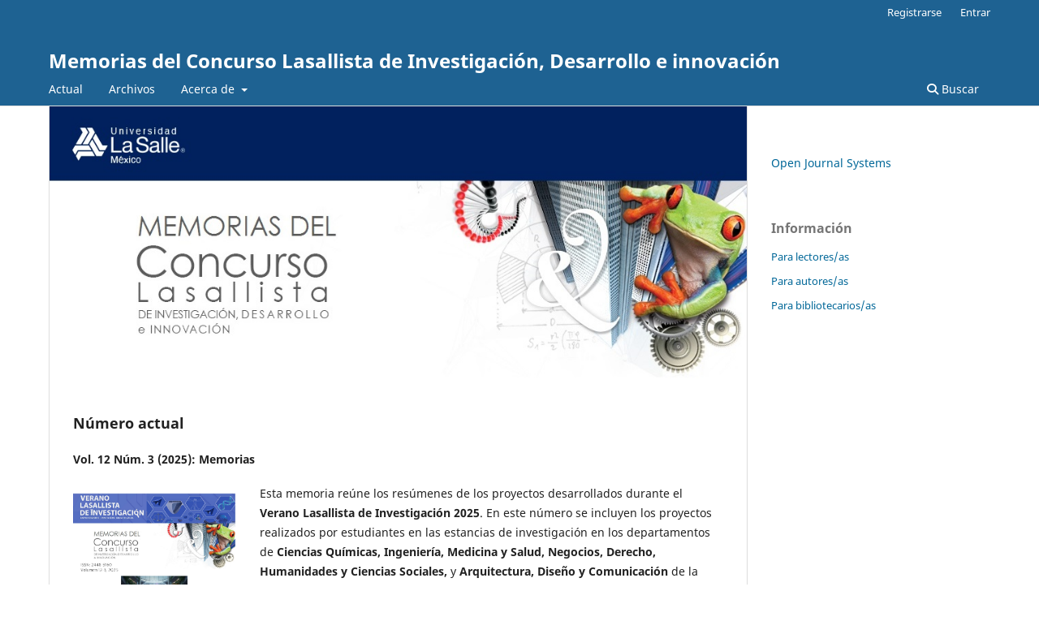

--- FILE ---
content_type: text/html; charset=utf-8
request_url: https://revistasinvestigacion.lasalle.mx/index.php/mclidi/index
body_size: 78781
content:
<!DOCTYPE html>
<html lang="es-ES" xml:lang="es-ES">
<head>
	<meta charset="utf-8">
	<meta name="viewport" content="width=device-width, initial-scale=1.0">
	<title>
		Memorias del Concurso Lasallista de Investigación, Desarrollo e innovación
					</title>

	
<meta name="generator" content="Open Journal Systems 3.3.0.17">
<link rel="alternate" type="application/atom+xml" href="https://revistasinvestigacion.lasalle.mx/index.php/mclidi/gateway/plugin/WebFeedGatewayPlugin/atom">
<link rel="alternate" type="application/rdf+xml" href="https://revistasinvestigacion.lasalle.mx/index.php/mclidi/gateway/plugin/WebFeedGatewayPlugin/rss">
<link rel="alternate" type="application/rss+xml" href="https://revistasinvestigacion.lasalle.mx/index.php/mclidi/gateway/plugin/WebFeedGatewayPlugin/rss2">
	<link rel="stylesheet" href="https://revistasinvestigacion.lasalle.mx/index.php/mclidi/$$$call$$$/page/page/css?name=stylesheet" type="text/css" /><link rel="stylesheet" href="https://revistasinvestigacion.lasalle.mx/index.php/mclidi/$$$call$$$/page/page/css?name=font" type="text/css" /><link rel="stylesheet" href="https://revistasinvestigacion.lasalle.mx/lib/pkp/styles/fontawesome/fontawesome.css?v=3.3.0.17" type="text/css" /><link rel="stylesheet" href="https://revistasinvestigacion.lasalle.mx/public/site/styleSheet.css?v=3.3.0.17" type="text/css" />
	<link rel="stylesheet" href="https://cdnjs.cloudflare.com/ajax/libs/font-awesome/6.5.2/css/all.min.css" integrity="sha512-SnH5WK+bZxgPHs44uWIX+LLJAJ9/2PkPKZ5QiAj6Ta86w+fsb2TkcmfRyVX3pBnMFcV7oQPJkl9QevSCWr3W6A==" crossorigin="anonymous" referrerpolicy="no-referrer" />
</head>
<body class="pkp_page_index pkp_op_index" dir="ltr">

	<div class="pkp_structure_page">

				<header class="pkp_structure_head" id="headerNavigationContainer" role="banner">
						
 <nav class="cmp_skip_to_content" aria-label="Salta a los enlaces de contenido">
	<a href="#pkp_content_main">Ir al contenido principal</a>
	<a href="#siteNav">Ir al menú de navegación principal</a>
										<a href="#homepageIssue">Ir al número actual</a>
				<a href="#pkp_content_footer">Ir al pie de página del sitio</a>
</nav>

			<div class="pkp_head_wrapper">

				<div class="pkp_site_name_wrapper">
					<button class="pkp_site_nav_toggle">
						<span>Open Menu</span>
					</button>
											<h1 class="pkp_screen_reader">
															Memorias del Concurso Lasallista de Investigación, Desarrollo e innovación
													</h1>
										<div class="pkp_site_name">
																<a href="						https://revistasinvestigacion.lasalle.mx/index.php/mclidi/index
					" class="is_text">Memorias del Concurso Lasallista de Investigación, Desarrollo e innovación</a>
										</div>
				</div>

				
				<nav class="pkp_site_nav_menu" aria-label="Navegación del sitio">
					<a id="siteNav"></a>
					<div class="pkp_navigation_primary_row">
						<div class="pkp_navigation_primary_wrapper">
																				<ul id="navigationPrimary" class="pkp_navigation_primary pkp_nav_list">
								<li class="">
				<a href="https://revistasinvestigacion.lasalle.mx/index.php/mclidi/issue/current">
					Actual
				</a>
							</li>
								<li class="">
				<a href="https://revistasinvestigacion.lasalle.mx/index.php/mclidi/issue/archive">
					Archivos
				</a>
							</li>
															<li class="">
				<a href="https://revistasinvestigacion.lasalle.mx/index.php/mclidi/about">
					Acerca de
				</a>
									<ul>
																					<li class="">
									<a href="https://revistasinvestigacion.lasalle.mx/index.php/mclidi/about">
										Sobre la revista
									</a>
								</li>
																												<li class="">
									<a href="https://revistasinvestigacion.lasalle.mx/index.php/mclidi/about/submissions">
										Envíos
									</a>
								</li>
																												<li class="">
									<a href="https://revistasinvestigacion.lasalle.mx/index.php/mclidi/about/editorialTeam">
										Equipo editorial
									</a>
								</li>
																												<li class="">
									<a href="https://revistasinvestigacion.lasalle.mx/index.php/mclidi/about/contact">
										Contacto
									</a>
								</li>
																		</ul>
							</li>
			</ul>

				

																						<div class="pkp_navigation_search_wrapper">
									<a href="https://revistasinvestigacion.lasalle.mx/index.php/mclidi/search" class="pkp_search pkp_search_desktop">
										<span class="fa fa-search" aria-hidden="true"></span>
										Buscar
									</a>
								</div>
													</div>
					</div>
					<div class="pkp_navigation_user_wrapper" id="navigationUserWrapper">
							<ul id="navigationUser" class="pkp_navigation_user pkp_nav_list">
								<li class="profile">
				<a href="https://revistasinvestigacion.lasalle.mx/index.php/mclidi/user/register">
					Registrarse
				</a>
							</li>
								<li class="profile">
				<a href="https://revistasinvestigacion.lasalle.mx/index.php/mclidi/login">
					Entrar
				</a>
							</li>
										</ul>

					</div>
				</nav>
			</div><!-- .pkp_head_wrapper -->
		</header><!-- .pkp_structure_head -->

						<div class="pkp_structure_content has_sidebar">
			<div class="pkp_structure_main" role="main">
				<a id="pkp_content_main"></a>

<div class="page_index_journal">

	

			<div class="homepage_image">
			<img src="https://revistasinvestigacion.lasalle.mx/public/journals/2/homepageImage_es_ES.png">
		</div>
	
		
		
				<section class="current_issue">
			<a id="homepageIssue"></a>
			<h2>
				Número actual
			</h2>
			<div class="current_issue_title">
				Vol. 12 Núm. 3 (2025): Memorias
			</div>
				<div class="obj_issue_toc">

		
		<div class="heading">

									<a class="cover" href="https://revistasinvestigacion.lasalle.mx/index.php/mclidi/issue/view/204">
								<img src="https://revistasinvestigacion.lasalle.mx/public/journals/2/cover_issue_204_es_ES.jpg" alt="					Ver Vol. 12 Núm. 3 (2025): Memorias
				">
			</a>
		
							<div class="description">
				<p>Esta memoria reúne los resúmenes de los proyectos desarrollados durante el <strong>Verano Lasallista de Investigación 2025</strong>. En este número se incluyen los proyectos realizados por estudiantes en las estancias de investigación en los departamentos de <strong>Ciencias Químicas, Ingeniería, Medicina y Salud, Negocios, Derecho, Humanidades y Ciencias Sociales, </strong>y<strong> Arquitectura, Diseño y Comunicación</strong> de la Vicerrectoría de Investigación, así como los proyectos desarrollados por estudiantes en las estancias de investigación de la <strong>Facultad de Ciencias Químicas</strong> y de la <strong>Facultad de Humanidades y Ciencias Socialres </strong>de la Universidad La Salle México.</p>
			</div>
		
				
							<div class="published">
				<span class="label">
					Publicado:
				</span>
				<span class="value">
					2025-11-07
				</span>
			</div>
			</div>

		
		<div class="sections">
			<div class="section">
									<h3>
					Presentación
				</h3>
						<ul class="cmp_article_list articles">
									<li>
						
	
<div class="obj_article_summary">
	
	<h4 class="title">
		<a id="article-4811" href="https://revistasinvestigacion.lasalle.mx/index.php/mclidi/article/view/4811">
			Portada
					</a>
	</h4>

				<div class="meta">
				<div class="authors">
			Hipolito Aguilar Sierra, Arizbeth Amitzin Pérez Martínez, María del Rosario Ayala Moreno
		</div>
		
							<div class="pages">
				I-VII
			</div>
		
		
	</div>
	
			<ul class="galleys_links">
																									<li>
																										
	
							

<a class="obj_galley_link pdf" href="https://revistasinvestigacion.lasalle.mx/index.php/mclidi/article/view/4811/4362" aria-labelledby=article-4811>

		
	PDF

	</a>
				</li>
					</ul>
	
	
</div>
					</li>
									<li>
						
	
<div class="obj_article_summary">
	
	<h4 class="title">
		<a id="article-4812" href="https://revistasinvestigacion.lasalle.mx/index.php/mclidi/article/view/4812">
			Presentación del Comité Organizador
					</a>
	</h4>

				<div class="meta">
				<div class="authors">
			Hipolito Aguilar Sierra, Arizbeth Amitzin Pérez Martínez, María del Rosario  Ayala Moreno
		</div>
		
							<div class="pages">
				1-9
			</div>
		
		
	</div>
	
			<ul class="galleys_links">
																									<li>
																										
	
							

<a class="obj_galley_link pdf" href="https://revistasinvestigacion.lasalle.mx/index.php/mclidi/article/view/4812/4363" aria-labelledby=article-4812>

		
	PDF

	</a>
				</li>
					</ul>
	
	
</div>
					</li>
							</ul>
				</div>
			<div class="section">
									<h3>
					Estancias de Investigación del Departamento de Arquitectura, Diseño y Comunicación
				</h3>
						<ul class="cmp_article_list articles">
									<li>
						
	
<div class="obj_article_summary">
	
	<h4 class="title">
		<a id="article-4790" href="https://revistasinvestigacion.lasalle.mx/index.php/mclidi/article/view/4790">
			PUEBLA-YORK: DIÁSPORA, MEMORIA Y PATRIMONIO DE LA CULTURA SONIDERA
					</a>
	</h4>

				<div class="meta">
				<div class="authors">
			Cesar Rebolledo González, Natalia Téllez Ramírez , María Fernanda  Ríos Villarreal, David Alberto Rodríguez Salazar , María Fernanda González Sánchez , María Natalia Rojas Santillán Cruz 
		</div>
		
							<div class="pages">
				10-11
			</div>
		
		
	</div>
	
			<ul class="galleys_links">
																									<li>
																										
	
							

<a class="obj_galley_link pdf" href="https://revistasinvestigacion.lasalle.mx/index.php/mclidi/article/view/4790/4343" aria-labelledby=article-4790>

		
	PDF

	</a>
				</li>
					</ul>
	
	
</div>
					</li>
							</ul>
				</div>
			<div class="section">
									<h3>
					Estancias de Investigación del Departamento de Ciencias Químicas
				</h3>
						<ul class="cmp_article_list articles">
									<li>
						
	
<div class="obj_article_summary">
	
	<h4 class="title">
		<a id="article-4792" href="https://revistasinvestigacion.lasalle.mx/index.php/mclidi/article/view/4792">
			CIENCIA Y SOSTENIBILIDAD: SOLUCIONES PARA EL AGUA TRANSFORMANDO RESIDUOS Y SINTETIZANDO MATERIALES
					</a>
	</h4>

				<div class="meta">
				<div class="authors">
			Adriana Benítez Rico, Arizbeth Amtzin Pérez Martínez, Alondra Martínez Cruz , Carlos Andrés  Hernández Estrada , Gerardo Isaac Meza Hernández , Alfredo Yamil Cano Jorge , Bernardo Didier Muñoz Paredes , Maria Fernanda  Dávila Salom, Alejandro López Ordóñez , Iliana Olivo Salcedo 
		</div>
		
							<div class="pages">
				12-13
			</div>
		
		
	</div>
	
			<ul class="galleys_links">
																									<li>
																										
	
							

<a class="obj_galley_link pdf" href="https://revistasinvestigacion.lasalle.mx/index.php/mclidi/article/view/4792/4344" aria-labelledby=article-4792>

		
	PDF

	</a>
				</li>
					</ul>
	
	
</div>
					</li>
									<li>
						
	
<div class="obj_article_summary">
	
	<h4 class="title">
		<a id="article-4793" href="https://revistasinvestigacion.lasalle.mx/index.php/mclidi/article/view/4793">
			IMPLEMENTACIÓN DE UNA PRUEBA RÁPIDA PARA DETERMINAR EL POTENCIAL DE MICROORGANISMOS NATIVOS DE SUELO COMO DEGRADADORES DE HIDROCARBUROS
					</a>
	</h4>

				<div class="meta">
				<div class="authors">
			Norman Avi Palacios Altamirano, Mariely Garcia Lugo, Ricardo Solis Olivier, Alejandro García Islas
		</div>
		
							<div class="pages">
				14-15
			</div>
		
		
	</div>
	
			<ul class="galleys_links">
																									<li>
																										
	
							

<a class="obj_galley_link pdf" href="https://revistasinvestigacion.lasalle.mx/index.php/mclidi/article/view/4793/4345" aria-labelledby=article-4793>

		
	PDF

	</a>
				</li>
					</ul>
	
	
</div>
					</li>
									<li>
						
	
<div class="obj_article_summary">
	
	<h4 class="title">
		<a id="article-4794" href="https://revistasinvestigacion.lasalle.mx/index.php/mclidi/article/view/4794">
			SEMBRANDO BIENESTAR, CONSUMIENDO SALUD: DISEÑO DE PROPUESTAS DE PROMOCIÓN DE ESTILOS DE VIDA SALUDABLE
					</a>
	</h4>

				<div class="meta">
				<div class="authors">
			Arely Vergara Castañeda
		</div>
		
							<div class="pages">
				16-17
			</div>
		
		
	</div>
	
			<ul class="galleys_links">
																									<li>
																										
	
							

<a class="obj_galley_link pdf" href="https://revistasinvestigacion.lasalle.mx/index.php/mclidi/article/view/4794/4346" aria-labelledby=article-4794>

		
	PDF

	</a>
				</li>
					</ul>
	
	
</div>
					</li>
									<li>
						
	
<div class="obj_article_summary">
	
	<h4 class="title">
		<a id="article-4797" href="https://revistasinvestigacion.lasalle.mx/index.php/mclidi/article/view/4797">
			SÍNTESIS DE MATERIALES PARA LA ELIMINACIÓN DE CONTAMINANTES ORGÁNICOS E INORGÁNICOS EN AGUAS RESIDUALES
					</a>
	</h4>

				<div class="meta">
				<div class="authors">
			Sofía Vite Velazquez, Vanessa  Flores Mercado, Pablo Resendes Cardenas, Paulina Malinalli Alvarez Vicario , Arizbeth Amitzin Pérez Martínez, Adriana Benítez Rico, Hipolito Aguilar Sierra
		</div>
		
							<div class="pages">
				18-19
			</div>
		
		
	</div>
	
			<ul class="galleys_links">
																									<li>
																										
	
							

<a class="obj_galley_link pdf" href="https://revistasinvestigacion.lasalle.mx/index.php/mclidi/article/view/4797/4349" aria-labelledby=article-4797>

		
	PDF

	</a>
				</li>
					</ul>
	
	
</div>
					</li>
									<li>
						
	
<div class="obj_article_summary">
	
	<h4 class="title">
		<a id="article-4798" href="https://revistasinvestigacion.lasalle.mx/index.php/mclidi/article/view/4798">
			ACEITES OZONIZADOS DE USO TERAPÉUTICO: ESTRATEGIAS DE FORMULACIÓN PARA POTENCIAR ESTABILIDAD, PROPIEDADES SENSORIALES Y APLICACIONES COSMECEÚTICAS
					</a>
	</h4>

				<div class="meta">
				<div class="authors">
			Daniela Narvaez Martínez, Arizbeth Amitzin Pérez Martínez
		</div>
		
							<div class="pages">
				20-21
			</div>
		
		
	</div>
	
			<ul class="galleys_links">
																									<li>
																										
	
							

<a class="obj_galley_link pdf" href="https://revistasinvestigacion.lasalle.mx/index.php/mclidi/article/view/4798/4350" aria-labelledby=article-4798>

		
	PDF

	</a>
				</li>
					</ul>
	
	
</div>
					</li>
									<li>
						
	
<div class="obj_article_summary">
	
	<h4 class="title">
		<a id="article-4799" href="https://revistasinvestigacion.lasalle.mx/index.php/mclidi/article/view/4799">
			ANÁLISIS DE FACTORES DETERMINANTES DE LA CONDUCTA ALIMENTARIA Y SU ASOCIACIÓN CON EL ESTADO NUTRICIO Y METABÓLICO DE LOS ALUMNOS DE LA FCQ
					</a>
	</h4>

				<div class="meta">
				<div class="authors">
			Marlen Botello Ramírez , Juan Diego Candal Caballero , Paola Bazán Castillero, María del Rosario Ayala Moreno
		</div>
		
							<div class="pages">
				22-23
			</div>
		
		
	</div>
	
			<ul class="galleys_links">
																									<li>
																										
	
							

<a class="obj_galley_link pdf" href="https://revistasinvestigacion.lasalle.mx/index.php/mclidi/article/view/4799/4351" aria-labelledby=article-4799>

		
	PDF

	</a>
				</li>
					</ul>
	
	
</div>
					</li>
									<li>
						
	
<div class="obj_article_summary">
	
	<h4 class="title">
		<a id="article-4800" href="https://revistasinvestigacion.lasalle.mx/index.php/mclidi/article/view/4800">
			DISEÑO ASISTIDO POR COMPUTADORA Y SÍNTESIS DE MOLÉCULAS BIOACTIVAS PARA DIFERENTES APLICACIONES
					</a>
	</h4>

				<div class="meta">
				<div class="authors">
			María del Carmen Bustos Martínez , María Fernanda Cruz Fuentes , Ximena Gladín Barrios , Kimberly Desireé  Nolasco Mondragón, Ana Victoria Trejo Posadas, Mónica Natalia García Chavarría, María Fernanda Arce Guízar, Andrea Chávez Zepeda, Karla Paola Cobos Vázquez, Gabriel Valle Ibarra, María Fernanda De la Rosa Guardado, Daniela Gallegos Durán, Ana Lorena San Martin Costes, Andrea Ximena Vásquez Ortega, Daniel Martín Hernández Elorza, Alberto Lomelí Juárez, Brenda Ramírez García, Tania Fernanda Salas Romero, Samara Villa Nájera, Marco Antonio Loza Mejía
		</div>
		
							<div class="pages">
				24-25
			</div>
		
		
	</div>
	
			<ul class="galleys_links">
																									<li>
																										
	
							

<a class="obj_galley_link pdf" href="https://revistasinvestigacion.lasalle.mx/index.php/mclidi/article/view/4800/4352" aria-labelledby=article-4800>

		
	PDF

	</a>
				</li>
					</ul>
	
	
</div>
					</li>
									<li>
						
	
<div class="obj_article_summary">
	
	<h4 class="title">
		<a id="article-4801" href="https://revistasinvestigacion.lasalle.mx/index.php/mclidi/article/view/4801">
			ANÁLISIS DE HORMONAS REGULADORAS DE LA INGESTA DE ALIMENTO EN CONSUMIDORES HABITUALES DE CANNABIS SATIVA
					</a>
	</h4>

				<div class="meta">
				<div class="authors">
			Claudio Angel  Chávez Pérez, Daniel Gutiérrez Villanueva, María José Rodríguez Herrera, María del Rosario Ayala Moreno, Azucena Martínez Basila
		</div>
		
							<div class="pages">
				26-27
			</div>
		
		
	</div>
	
			<ul class="galleys_links">
																									<li>
																										
	
							

<a class="obj_galley_link pdf" href="https://revistasinvestigacion.lasalle.mx/index.php/mclidi/article/view/4801/4353" aria-labelledby=article-4801>

		
	PDF

	</a>
				</li>
					</ul>
	
	
</div>
					</li>
							</ul>
				</div>
			<div class="section">
									<h3>
					Estancias de Investigación del Departamento de Humanidades y Ciencias Sociales
				</h3>
						<ul class="cmp_article_list articles">
									<li>
						
	
<div class="obj_article_summary">
	
	<h4 class="title">
		<a id="article-4802" href="https://revistasinvestigacion.lasalle.mx/index.php/mclidi/article/view/4802">
			REPRESENTACIONES SOCIALES DEL COLOR DE LA PIEL ENTRE ESTUDIANTES UNIVERSITARIOS LASALLISTAS
					</a>
	</h4>

				<div class="meta">
				<div class="authors">
			Laura Itzel  Gómez Ochoa, Paola Mayllén Castillo, Montserrat Mendez Casias, Jaime  Echeverría García
		</div>
		
							<div class="pages">
				28-29
			</div>
		
		
	</div>
	
			<ul class="galleys_links">
																									<li>
																										
	
							

<a class="obj_galley_link pdf" href="https://revistasinvestigacion.lasalle.mx/index.php/mclidi/article/view/4802/4354" aria-labelledby=article-4802>

		
	PDF

	</a>
				</li>
					</ul>
	
	
</div>
					</li>
							</ul>
				</div>
			<div class="section">
									<h3>
					Estancias de Investigación del Departamento de Ingeniería
				</h3>
						<ul class="cmp_article_list articles">
									<li>
						
	
<div class="obj_article_summary">
	
	<h4 class="title">
		<a id="article-4803" href="https://revistasinvestigacion.lasalle.mx/index.php/mclidi/article/view/4803">
			ROBÓTICA Y AUTOMATIZACIÓN PARA PROCESOS QUÍMICOS AVANZADOS
					</a>
	</h4>

				<div class="meta">
				<div class="authors">
			Katia Marcela Carpio Domínguez, Carlos Rafael Dromundo Perez , Fernanda Jcoelin  Enríquez Hernández, Rafael Alejandro Galván Sánchez, Aylén Berenice Hernández López , Natalia Linares Careaga, Iván Martínez García, Ismael Mejía Jaramillo , Héctor Emilio Padilla Ochoa, Daniela Sánchez Domínguez , Jorge Sánchez Girón , Sebastián Silva Borja , Arizbeth Amitzin Pérez Martínez, Hipolito Aguilar Sierra
		</div>
		
							<div class="pages">
				30-31
			</div>
		
		
	</div>
	
			<ul class="galleys_links">
																									<li>
																										
	
							

<a class="obj_galley_link pdf" href="https://revistasinvestigacion.lasalle.mx/index.php/mclidi/article/view/4803/4355" aria-labelledby=article-4803>

		
	PDF

	</a>
				</li>
					</ul>
	
	
</div>
					</li>
							</ul>
				</div>
			<div class="section">
									<h3>
					Estancias de Investigación del Departamento de Medicina y Salud
				</h3>
						<ul class="cmp_article_list articles">
									<li>
						
	
<div class="obj_article_summary">
	
	<h4 class="title">
		<a id="article-4804" href="https://revistasinvestigacion.lasalle.mx/index.php/mclidi/article/view/4804">
			LABORATORIO INTERDISCIPLINARIO CIELO-ERASMUS DE POLÍTICAS PÚBLICAS PARA LA PREVENCIÓN DE LA OBESIDAD INFANTIL EN MÉXICO. CIELO-ERAMSUS
					</a>
	</h4>

				<div class="meta">
				<div class="authors">
			José Manuel Macías Torres , Andrea  Cerecedo González , Javier Zermeño Vallet , Diego Sebastián Salinas Campos, Paola Montserrat Valencia Cruz , Martha Lidia Uraga López , Anamaría Vázquez Ortiz , Jorge Luis Hernández López , Rodrigo Eduardo Hernández Luna , Gabriel  Quinzaños Bolio , Paulina Zahori Ramírez Martínez, Yolanda Ramírez Villordo , María Bertha Fortoul Ollivier , Lourdes López Pérez , Claudia Ivette Pedraza Bucio , Zizilia Zamudio Beltrán , José Ambrosio Bastián , Felipe Gaytán Alcalá , Dulce María Meneses Ruiz
		</div>
		
							<div class="pages">
				32-33
			</div>
		
		
	</div>
	
			<ul class="galleys_links">
																									<li>
																										
	
							

<a class="obj_galley_link pdf" href="https://revistasinvestigacion.lasalle.mx/index.php/mclidi/article/view/4804/4356" aria-labelledby=article-4804>

		
	PDF

	</a>
				</li>
					</ul>
	
	
</div>
					</li>
							</ul>
				</div>
			<div class="section">
									<h3>
					Estancias de Investigación del Departamento de Negocios
				</h3>
						<ul class="cmp_article_list articles">
									<li>
						
	
<div class="obj_article_summary">
	
	<h4 class="title">
		<a id="article-4805" href="https://revistasinvestigacion.lasalle.mx/index.php/mclidi/article/view/4805">
			SIMULADOR DEL RÉGIMEN DE PENSIONES PARA EL ESTUDIO DE LAS AFORES
					</a>
	</h4>

				<div class="meta">
				<div class="authors">
			Maximiliano Agustín Razo Arellano , María Enriqueta Mancilla Rendón 
		</div>
		
							<div class="pages">
				34-35
			</div>
		
		
	</div>
	
			<ul class="galleys_links">
																									<li>
																										
	
							

<a class="obj_galley_link pdf" href="https://revistasinvestigacion.lasalle.mx/index.php/mclidi/article/view/4805/4357" aria-labelledby=article-4805>

		
	PDF

	</a>
				</li>
					</ul>
	
	
</div>
					</li>
									<li>
						
	
<div class="obj_article_summary">
	
	<h4 class="title">
		<a id="article-4806" href="https://revistasinvestigacion.lasalle.mx/index.php/mclidi/article/view/4806">
			MONITOREO PARA MEDIR EL CLIMA LABORAL DE LAS EMPRESAS BASADO EN BRECHA SALARIALES
					</a>
	</h4>

				<div class="meta">
				<div class="authors">
			Aletsy Alvarado Garrido, Maricarmen  del Pilar Lugo Díaz, Santiago Romero Lases, Mauricio Sánchez Michán, Karla Angela Mariana Osorio Dominguez, Andres Daniel Rodríguez Amador, María Constanza Hernández Rojas Adame , Luis Antonio Andrade Rosas
		</div>
		
							<div class="pages">
				36-37
			</div>
		
		
	</div>
	
			<ul class="galleys_links">
																									<li>
																										
	
							

<a class="obj_galley_link pdf" href="https://revistasinvestigacion.lasalle.mx/index.php/mclidi/article/view/4806/4358" aria-labelledby=article-4806>

		
	PDF

	</a>
				</li>
					</ul>
	
	
</div>
					</li>
									<li>
						
	
<div class="obj_article_summary">
	
	<h4 class="title">
		<a id="article-4807" href="https://revistasinvestigacion.lasalle.mx/index.php/mclidi/article/view/4807">
			EL SISTEMA DE AHORRO PARA EL RETIRO: EVALUACIÓN DEL MODELO DE AFORE
					</a>
	</h4>

				<div class="meta">
				<div class="authors">
			José Emmanuel Pérez Juárez, María Enriqueta Mancilla Rendón
		</div>
		
							<div class="pages">
				38-39
			</div>
		
		
	</div>
	
			<ul class="galleys_links">
																									<li>
																										
	
							

<a class="obj_galley_link pdf" href="https://revistasinvestigacion.lasalle.mx/index.php/mclidi/article/view/4807/4359" aria-labelledby=article-4807>

		
	PDF

	</a>
				</li>
					</ul>
	
	
</div>
					</li>
									<li>
						
	
<div class="obj_article_summary">
	
	<h4 class="title">
		<a id="article-4808" href="https://revistasinvestigacion.lasalle.mx/index.php/mclidi/article/view/4808">
			PORTAFOLIOS DE INVERSIÓN INTELIGENTES
					</a>
	</h4>

				<div class="meta">
				<div class="authors">
			María Constanza Hernández Rojas Adame , Marco Antonio Escartín Rosas , Harold Valadez Morales , Héctor Alonso Olivares Aguayo , Yaxk&#039;in U kan Coronado González 
		</div>
		
							<div class="pages">
				40-41
			</div>
		
		
	</div>
	
			<ul class="galleys_links">
																									<li>
																										
	
							

<a class="obj_galley_link pdf" href="https://revistasinvestigacion.lasalle.mx/index.php/mclidi/article/view/4808/4364" aria-labelledby=article-4808>

		
	PDF

	</a>
				</li>
					</ul>
	
	
</div>
					</li>
							</ul>
				</div>
			<div class="section">
									<h3>
					Estancias de Investigación de la Facultad de Ciencias Químicas
				</h3>
						<ul class="cmp_article_list articles">
									<li>
						
	
<div class="obj_article_summary">
	
	<h4 class="title">
		<a id="article-4809" href="https://revistasinvestigacion.lasalle.mx/index.php/mclidi/article/view/4809">
			DESARROLLO DE NUEVAS METODOLOGÍAS EN SÍNTESIS ORGÁNICA Y SU APLICACIÓN A LA DOCENCIA
					</a>
	</h4>

				<div class="meta">
				<div class="authors">
			Eluney Cuéllar Altamirano , Viviana Cruz Ibarra , Cristóbal Leonardo Flores Vargas , María José Rodríguez Herrera , Elizabeth Reyes López
		</div>
		
							<div class="pages">
				42-43
			</div>
		
		
	</div>
	
			<ul class="galleys_links">
																									<li>
																										
	
							

<a class="obj_galley_link pdf" href="https://revistasinvestigacion.lasalle.mx/index.php/mclidi/article/view/4809/4360" aria-labelledby=article-4809>

		
	PDF

	</a>
				</li>
					</ul>
	
	
</div>
					</li>
									<li>
						
	
<div class="obj_article_summary">
	
	<h4 class="title">
		<a id="article-4810" href="https://revistasinvestigacion.lasalle.mx/index.php/mclidi/article/view/4810">
			REVISIÓN DE PRÁCTICAS DE QUÍMICA ANALÍTICA: IDENTIFICACIÓN DE Ca +2 MEDIANTE TITULACIÓN COMPLEJOMÉTRICA CON EDTA
					</a>
	</h4>

				<div class="meta">
				<div class="authors">
			Diana Ximena Carmona Hernández , Karol Sofía Uribe Olvera, María Piedad López Ortal 
		</div>
		
							<div class="pages">
				44-45
			</div>
		
		
	</div>
	
			<ul class="galleys_links">
																									<li>
																										
	
							

<a class="obj_galley_link pdf" href="https://revistasinvestigacion.lasalle.mx/index.php/mclidi/article/view/4810/4361" aria-labelledby=article-4810>

		
	PDF

	</a>
				</li>
					</ul>
	
	
</div>
					</li>
							</ul>
				</div>
		</div><!-- .sections -->
</div>
			<a href="https://revistasinvestigacion.lasalle.mx/index.php/mclidi/issue/archive" class="read_more">
				Ver todos los números
			</a>
		</section>
	
				<div class="additional_content">
			<p>El Concurso Lasallista de Investigación, Desarrollo e innovación CLIDi 2022 busca rescatar un evento lasallista que inició en 1988 como el premio “Hno. Salvador González”. Posteriormente, este premio evolucionó y fue parte importante de las Jornadas de Investigación que se organizaron en la Universidad La Salle hasta el 2008 en su XV edición.</p>
<p>Después de 5 años, este foro regresó como un espacio para promover, fomentar, orientar y difundir la función sustantiva de la universidad, la Investigación, Desarrollo e innovación en toda la comunidad universitaria.</p>
<p>Con el objetivo de difundir la investigación, el desarrollo de la ciencia, de la tecnología en la comunidad, y reconocer a los alumnos de preparatoria, licenciatura y posgrado, cuyos trabajos de investigación, desarrollo e innovación tecnológica se distinguen por su calidad académica, la Universidad La Salle organizó el Concurso Lasallista de INVESTIGACIÓN, DESARROLLO e INNOVACIÓN “Hno. Salvador González”.</p>
<p><img src="[data-uri]" alt=""></p>
<p>El concurso se desarrolla en tres etapas:</p>
<ol>
<li class="show">Envío de proyectos</li>
<li class="show">Evaluación de proyectos y envío de materiales finales</li>
<li class="show">Presentación de proyectos</li>
</ol>
<p>Cada trabajo es dictaminado por al menos cuatro miembros del Comité Tientífico Evaluador. Los trabajos que se distinguen por su calidad científica, impacto social e innovación/escalabilidad, son seleccionados para participar en la segunda y tercera etapa. Finalmente, los mejores trabajos son seleccionados para publicarse en las Memorias del Concurso Lasallista de Investigación, Desarrollo e innovación.</p>
		</div>
	</div><!-- .page -->

	</div><!-- pkp_structure_main -->

									<div class="pkp_structure_sidebar left" role="complementary" aria-label="Barra lateral">
				<div class="pkp_block block_developed_by">
	<h2 class="pkp_screen_reader">
		Desarrollado por
	</h2>

	<div class="content">
		<a href="http://pkp.sfu.ca/ojs/">
			Open Journal Systems
		</a>
	</div>
</div>
<div class="pkp_block block_information">
	<h2 class="title">Información</h2>
	<div class="content">
		<ul>
							<li>
					<a href="https://revistasinvestigacion.lasalle.mx/index.php/mclidi/information/readers">
						Para lectores/as
					</a>
				</li>
										<li>
					<a href="https://revistasinvestigacion.lasalle.mx/index.php/mclidi/information/authors">
						Para autores/as
					</a>
				</li>
										<li>
					<a href="https://revistasinvestigacion.lasalle.mx/index.php/mclidi/information/librarians">
						Para bibliotecarios/as
					</a>
				</li>
					</ul>
	</div>
</div>

			</div><!-- pkp_sidebar.left -->
			</div><!-- pkp_structure_content -->

<div class="pkp_structure_footer_wrapper" role="contentinfo">

	<div class="pkp_structure_footer">

		
		<div class="pkp_brand_footer2" role="complementary">
			<a href="https://lasalle.mx" target="_blank">
				<img  src="https://revistasinvestigacion.lasalle.mx/templates/images/lasalle.png">
			</a>
		</div>
	</div>
</div><!-- pkp_structure_footer_wrapper -->

</div><!-- pkp_structure_page -->

<script src="https://revistasinvestigacion.lasalle.mx/lib/pkp/lib/vendor/components/jquery/jquery.min.js?v=3.3.0.17" type="text/javascript"></script><script src="https://revistasinvestigacion.lasalle.mx/lib/pkp/lib/vendor/components/jqueryui/jquery-ui.min.js?v=3.3.0.17" type="text/javascript"></script><script src="https://revistasinvestigacion.lasalle.mx/plugins/themes/default/js/lib/popper/popper.js?v=3.3.0.17" type="text/javascript"></script><script src="https://revistasinvestigacion.lasalle.mx/plugins/themes/default/js/lib/bootstrap/util.js?v=3.3.0.17" type="text/javascript"></script><script src="https://revistasinvestigacion.lasalle.mx/plugins/themes/default/js/lib/bootstrap/dropdown.js?v=3.3.0.17" type="text/javascript"></script><script src="https://revistasinvestigacion.lasalle.mx/plugins/themes/default/js/main.js?v=3.3.0.17" type="text/javascript"></script>


</body>
</html>


--- FILE ---
content_type: text/css
request_url: https://revistasinvestigacion.lasalle.mx/public/site/styleSheet.css?v=3.3.0.17
body_size: 2607
content:
.pkp_structure_footer_wrapper {
    background: #001e64;
	color: #fff;
}



.pkp_structure_footer{
    display: flex;
    flex-wrap: wrap;
    align-items: center;
    justify-content: space-around;
}

.pkp_brand_footer2 {
    padding: 0;
    margin: 0 20px;
    width: 250px;
     
}
.pkp_structure_footer:after {
    content: " ";
    display: none;
}

@media(min-width:998px) {

    
    
    .pkp_site_name .is_img img {
        display: block !important;
        max-height: 100% !important;
        max-width: 100% !important;
        height: auto !important;
        width: 100% !important; }
   
    
    .pkp_site_name .is_img img {
        max-height: 100%; }

}
/**************ETILOS PANTALLAS MENORES A 992PX******************/

@media(max-width:992px) {
    .pkp_site_name_wrapper {
        width: 100%;
        padding: 0;
        height: 18vw;
    }
    
    .pkp_head_wrapper, .has_site_logo .pkp_head_wrapper {
        position: relative;
        padding-top: 0;
        width: 100%;
    }
    .pkp_site_name .is_img img {
        display: block;
        max-height: 100%;
        max-width: 100%;
        width: auto;
        height: auto;
    }
    .pkp_site_name .is_img {
        display: inline-block;
        margin-top: none;
        margin-bottom: 0.357rem;
        padding: 0;
    }
    .has_site_logo .pkp_head_wrapper {
        position: relative;
        width: 100%;
        margin: 0 auto;
        padding-right: none;
    }
    .pkp_site_name {
        position: initial;
        left: 2.857rem;
        right: 0;
        margin-top: 0;
        margin-bottom: 0;
        padding-left: 0;
        text-align: left;
        overflow: hidden;
        text-overflow: ellipsis;
        white-space: nowrap;
        color: #fff;
        font-size: .93rem;
    }
    .pkp_site_name .is_img {
        display: inline-block;
        margin-top: 0;
        margin-bottom: 0;
        padding: 0;
    }
    
    .has_site_logo .pkp_head_wrapper {
        position: relative;
        width: 100%;
        margin: 0 auto;
        padding-right: 0rem;
    }
    .pkp_site_nav_toggle {
        position: absolute;
        top: 0;
        left: 0;
        width: 2.857rem;
        height: 2.857rem;
        border: 0;
        background: #00215e8d;
        box-shadow: 1px 0 0 rgba(255,255,255,0.2), -1px 0 0 rgba(255,255,255,0.2);
        z-index: 999;
    }
    .journal-list li {
        width: 100%; /* En pantallas pequeñas, muestra en una sola columna */
    }
    
}
